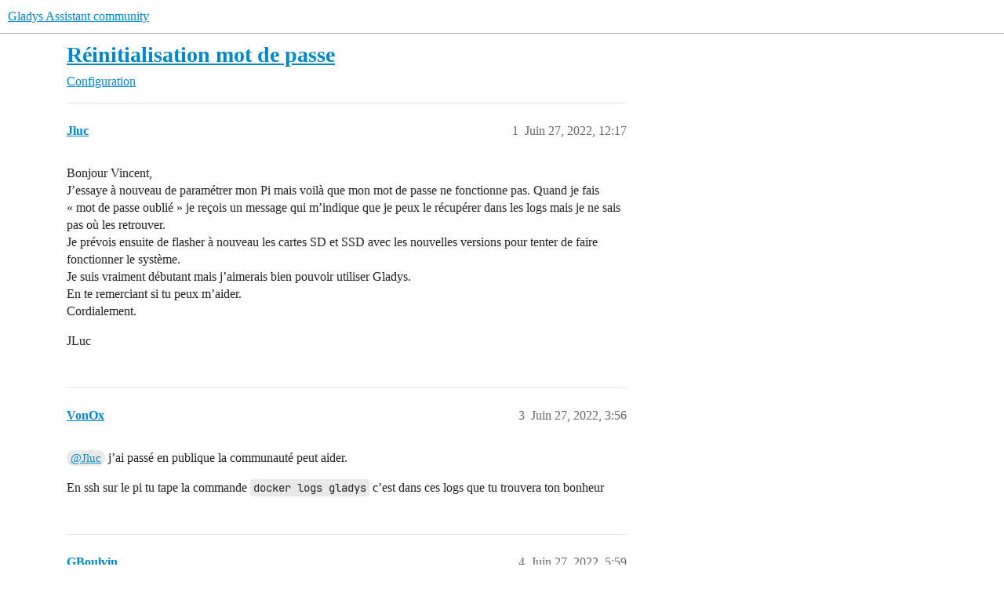

--- FILE ---
content_type: text/html; charset=utf-8
request_url: https://community.gladysassistant.com/t/reinitialisation-mot-de-passe/7400
body_size: 7532
content:
<!DOCTYPE html>
<html lang="fr">
  <head>
    <meta charset="utf-8">
    <title>Réinitialisation mot de passe - Configuration - Gladys Assistant community</title>
    <meta name="description" content="Bonjour Vincent, 
J’essaye à nouveau de paramétrer mon Pi mais voilà que mon mot de passe ne fonctionne pas. Quand je fais « mot de passe oublié » je reçois un message qui m’indique que je peux le récupérer dans les logs&amp;hellip;">
    <meta name="generator" content="Discourse 2025.11.0 - https://github.com/discourse/discourse version 48167b94d63faf8a41b9c8193ec5dd3e4e9f498e">
<link rel="icon" type="image/png" href="https://gladys-assistant-community.b-cdn.net/uploads/default/optimized/2X/b/b94b2036ad815e51f8f340de17c3125543d5d3d0_2_32x32.png">
<link rel="apple-touch-icon" type="image/png" href="https://gladys-assistant-community.b-cdn.net/uploads/default/optimized/2X/6/641cd67e404b784858a281c07bee5c4978fb329c_2_180x180.png">
<meta name="theme-color" media="(prefers-color-scheme: light)" content="#fff">
<meta name="theme-color" media="(prefers-color-scheme: dark)" content="#222222">

<meta name="color-scheme" content="light dark">

<meta name="viewport" content="width=device-width, initial-scale=1.0, minimum-scale=1.0, viewport-fit=cover">
<link rel="canonical" href="https://community.gladysassistant.com/t/reinitialisation-mot-de-passe/7400" />

<link rel="search" type="application/opensearchdescription+xml" href="https://community.gladysassistant.com/opensearch.xml" title="Gladys Assistant community Search">

        <link rel="alternate" href="https://community.gladysassistant.com/t/reinitialisation-mot-de-passe/7400" hreflang="x-default" />
      <link rel="alternate" href="https://community.gladysassistant.com/t/reinitialisation-mot-de-passe/7400?tl=en" hreflang="en" />
      <link rel="alternate" href="https://community.gladysassistant.com/t/reinitialisation-mot-de-passe/7400?tl=fr" hreflang="fr" />

    <link href="https://gladys-assistant-community.b-cdn.net/stylesheets/color_definitions_scheme_-1_-1_b1f845fcce8ef7e0779a29b14877668b069bb7b3.css?__ws=community.gladysassistant.com" media="(prefers-color-scheme: light)" rel="stylesheet" class="light-scheme"/><link href="https://gladys-assistant-community.b-cdn.net/stylesheets/color_definitions_dark_5_-1_591c2e291976dd47b5673f1e8e0fe4b1d7974fb0.css?__ws=community.gladysassistant.com" media="(prefers-color-scheme: dark)" rel="stylesheet" class="dark-scheme" data-scheme-id="5"/>

<link href="https://gladys-assistant-community.b-cdn.net/stylesheets/common_b17c647b1c153041aef808ae012bd190fe61950d.css?__ws=community.gladysassistant.com" media="all" rel="stylesheet" data-target="common"  />

  <link href="https://gladys-assistant-community.b-cdn.net/stylesheets/mobile_b17c647b1c153041aef808ae012bd190fe61950d.css?__ws=community.gladysassistant.com" media="(max-width: 39.99999rem)" rel="stylesheet" data-target="mobile"  />
  <link href="https://gladys-assistant-community.b-cdn.net/stylesheets/desktop_b17c647b1c153041aef808ae012bd190fe61950d.css?__ws=community.gladysassistant.com" media="(min-width: 40rem)" rel="stylesheet" data-target="desktop"  />



    <link href="https://gladys-assistant-community.b-cdn.net/stylesheets/chat_b17c647b1c153041aef808ae012bd190fe61950d.css?__ws=community.gladysassistant.com" media="all" rel="stylesheet" data-target="chat"  />
    <link href="https://gladys-assistant-community.b-cdn.net/stylesheets/checklist_b17c647b1c153041aef808ae012bd190fe61950d.css?__ws=community.gladysassistant.com" media="all" rel="stylesheet" data-target="checklist"  />
    <link href="https://gladys-assistant-community.b-cdn.net/stylesheets/discourse-ai_b17c647b1c153041aef808ae012bd190fe61950d.css?__ws=community.gladysassistant.com" media="all" rel="stylesheet" data-target="discourse-ai"  />
    <link href="https://gladys-assistant-community.b-cdn.net/stylesheets/discourse-cakeday_b17c647b1c153041aef808ae012bd190fe61950d.css?__ws=community.gladysassistant.com" media="all" rel="stylesheet" data-target="discourse-cakeday"  />
    <link href="https://gladys-assistant-community.b-cdn.net/stylesheets/discourse-data-explorer_b17c647b1c153041aef808ae012bd190fe61950d.css?__ws=community.gladysassistant.com" media="all" rel="stylesheet" data-target="discourse-data-explorer"  />
    <link href="https://gladys-assistant-community.b-cdn.net/stylesheets/discourse-details_b17c647b1c153041aef808ae012bd190fe61950d.css?__ws=community.gladysassistant.com" media="all" rel="stylesheet" data-target="discourse-details"  />
    <link href="https://gladys-assistant-community.b-cdn.net/stylesheets/discourse-lazy-videos_b17c647b1c153041aef808ae012bd190fe61950d.css?__ws=community.gladysassistant.com" media="all" rel="stylesheet" data-target="discourse-lazy-videos"  />
    <link href="https://gladys-assistant-community.b-cdn.net/stylesheets/discourse-local-dates_b17c647b1c153041aef808ae012bd190fe61950d.css?__ws=community.gladysassistant.com" media="all" rel="stylesheet" data-target="discourse-local-dates"  />
    <link href="https://gladys-assistant-community.b-cdn.net/stylesheets/discourse-narrative-bot_b17c647b1c153041aef808ae012bd190fe61950d.css?__ws=community.gladysassistant.com" media="all" rel="stylesheet" data-target="discourse-narrative-bot"  />
    <link href="https://gladys-assistant-community.b-cdn.net/stylesheets/discourse-presence_b17c647b1c153041aef808ae012bd190fe61950d.css?__ws=community.gladysassistant.com" media="all" rel="stylesheet" data-target="discourse-presence"  />
    <link href="https://gladys-assistant-community.b-cdn.net/stylesheets/discourse-solved_b17c647b1c153041aef808ae012bd190fe61950d.css?__ws=community.gladysassistant.com" media="all" rel="stylesheet" data-target="discourse-solved"  />
    <link href="https://gladys-assistant-community.b-cdn.net/stylesheets/discourse-templates_b17c647b1c153041aef808ae012bd190fe61950d.css?__ws=community.gladysassistant.com" media="all" rel="stylesheet" data-target="discourse-templates"  />
    <link href="https://gladys-assistant-community.b-cdn.net/stylesheets/discourse-topic-voting_b17c647b1c153041aef808ae012bd190fe61950d.css?__ws=community.gladysassistant.com" media="all" rel="stylesheet" data-target="discourse-topic-voting"  />
    <link href="https://gladys-assistant-community.b-cdn.net/stylesheets/docker_manager_b17c647b1c153041aef808ae012bd190fe61950d.css?__ws=community.gladysassistant.com" media="all" rel="stylesheet" data-target="docker_manager"  />
    <link href="https://gladys-assistant-community.b-cdn.net/stylesheets/footnote_b17c647b1c153041aef808ae012bd190fe61950d.css?__ws=community.gladysassistant.com" media="all" rel="stylesheet" data-target="footnote"  />
    <link href="https://gladys-assistant-community.b-cdn.net/stylesheets/poll_b17c647b1c153041aef808ae012bd190fe61950d.css?__ws=community.gladysassistant.com" media="all" rel="stylesheet" data-target="poll"  />
    <link href="https://gladys-assistant-community.b-cdn.net/stylesheets/spoiler-alert_b17c647b1c153041aef808ae012bd190fe61950d.css?__ws=community.gladysassistant.com" media="all" rel="stylesheet" data-target="spoiler-alert"  />
    <link href="https://gladys-assistant-community.b-cdn.net/stylesheets/chat_mobile_b17c647b1c153041aef808ae012bd190fe61950d.css?__ws=community.gladysassistant.com" media="(max-width: 39.99999rem)" rel="stylesheet" data-target="chat_mobile"  />
    <link href="https://gladys-assistant-community.b-cdn.net/stylesheets/discourse-ai_mobile_b17c647b1c153041aef808ae012bd190fe61950d.css?__ws=community.gladysassistant.com" media="(max-width: 39.99999rem)" rel="stylesheet" data-target="discourse-ai_mobile"  />
    <link href="https://gladys-assistant-community.b-cdn.net/stylesheets/discourse-solved_mobile_b17c647b1c153041aef808ae012bd190fe61950d.css?__ws=community.gladysassistant.com" media="(max-width: 39.99999rem)" rel="stylesheet" data-target="discourse-solved_mobile"  />
    <link href="https://gladys-assistant-community.b-cdn.net/stylesheets/discourse-topic-voting_mobile_b17c647b1c153041aef808ae012bd190fe61950d.css?__ws=community.gladysassistant.com" media="(max-width: 39.99999rem)" rel="stylesheet" data-target="discourse-topic-voting_mobile"  />
    <link href="https://gladys-assistant-community.b-cdn.net/stylesheets/chat_desktop_b17c647b1c153041aef808ae012bd190fe61950d.css?__ws=community.gladysassistant.com" media="(min-width: 40rem)" rel="stylesheet" data-target="chat_desktop"  />
    <link href="https://gladys-assistant-community.b-cdn.net/stylesheets/discourse-ai_desktop_b17c647b1c153041aef808ae012bd190fe61950d.css?__ws=community.gladysassistant.com" media="(min-width: 40rem)" rel="stylesheet" data-target="discourse-ai_desktop"  />
    <link href="https://gladys-assistant-community.b-cdn.net/stylesheets/discourse-topic-voting_desktop_b17c647b1c153041aef808ae012bd190fe61950d.css?__ws=community.gladysassistant.com" media="(min-width: 40rem)" rel="stylesheet" data-target="discourse-topic-voting_desktop"  />
    <link href="https://gladys-assistant-community.b-cdn.net/stylesheets/poll_desktop_b17c647b1c153041aef808ae012bd190fe61950d.css?__ws=community.gladysassistant.com" media="(min-width: 40rem)" rel="stylesheet" data-target="poll_desktop"  />

  <link href="https://gladys-assistant-community.b-cdn.net/stylesheets/common_theme_5_8320ee07f28a5d763d5eaeb272e1183159928bd0.css?__ws=community.gladysassistant.com" media="all" rel="stylesheet" data-target="common_theme" data-theme-id="5" data-theme-name="custom header links"/>
    
    

    <script defer="" src="https://static.cloudflareinsights.com/beacon.min.js" data-cf-beacon="{&quot;token&quot;: &quot;122fdd4795c444c9b9a31ffdc8b14e57&quot;}" nonce="VIvPzUHS1Dv2Q3g8RwCwRFnt3"></script>
<script defer="" src="https://gladys-assistant-community.b-cdn.net/theme-javascripts/b9d3460cb243d1596c21b33e2b4c37f42c0e68a0.js?__ws=community.gladysassistant.com" data-theme-id="6" nonce="VIvPzUHS1Dv2Q3g8RwCwRFnt3"></script>
<script src="https://gladysassistant-openp.b-cdn.net/script-openp.js" defer="" async="" nonce="VIvPzUHS1Dv2Q3g8RwCwRFnt3"></script>
    
        <link rel="alternate nofollow" type="application/rss+xml" title="Flux RSS de « Réinitialisation mot de passe »" href="https://community.gladysassistant.com/t/reinitialisation-mot-de-passe/7400.rss" />
    <meta property="og:site_name" content="Gladys Assistant community" />
<meta property="og:type" content="website" />
<meta name="twitter:card" content="summary_large_image" />
<meta name="twitter:image" content="https://gladys-assistant-community.b-cdn.net/uploads/default/original/2X/0/0aa34fdcb02336da99d28c9d041afa9e7637b170.jpeg" />
<meta property="og:image" content="https://gladys-assistant-community.b-cdn.net/uploads/default/original/2X/0/0aa34fdcb02336da99d28c9d041afa9e7637b170.jpeg" />
<meta property="og:url" content="https://community.gladysassistant.com/t/reinitialisation-mot-de-passe/7400" />
<meta name="twitter:url" content="https://community.gladysassistant.com/t/reinitialisation-mot-de-passe/7400" />
<meta property="og:title" content="Réinitialisation mot de passe" />
<meta name="twitter:title" content="Réinitialisation mot de passe" />
<meta property="og:description" content="Bonjour Vincent,  J’essaye à nouveau de paramétrer mon Pi mais voilà que mon mot de passe ne fonctionne pas. Quand je fais « mot de passe oublié » je reçois un message qui m’indique que je peux le récupérer dans les logs mais je ne sais pas où les retrouver.  Je prévois ensuite de flasher à nouveau les cartes SD et SSD avec les nouvelles versions pour tenter de faire fonctionner le système.  Je suis vraiment débutant mais j’aimerais bien pouvoir utiliser Gladys.  En te remerciant si tu peux m’ai..." />
<meta name="twitter:description" content="Bonjour Vincent,  J’essaye à nouveau de paramétrer mon Pi mais voilà que mon mot de passe ne fonctionne pas. Quand je fais « mot de passe oublié » je reçois un message qui m’indique que je peux le récupérer dans les logs mais je ne sais pas où les retrouver.  Je prévois ensuite de flasher à nouveau les cartes SD et SSD avec les nouvelles versions pour tenter de faire fonctionner le système.  Je suis vraiment débutant mais j’aimerais bien pouvoir utiliser Gladys.  En te remerciant si tu peux m’ai..." />
<meta property="og:article:section" content="Configuration" />
<meta property="og:article:section:color" content="F1592A" />
<meta name="twitter:label1" value="Temps de lecture" />
<meta name="twitter:data1" value="2 mins 🕑" />
<meta name="twitter:label2" value="J&#39;aime" />
<meta name="twitter:data2" value="4 ❤" />
<meta property="article:published_time" content="2022-06-27T12:17:36+00:00" />
<meta property="og:ignore_canonical" content="true" />


    <script type="application/ld+json">{"@context":"http://schema.org","@type":"QAPage","name":"Réinitialisation mot de passe","mainEntity":{"@type":"Question","name":"Réinitialisation mot de passe","text":"Bonjour Vincent,\n\nJ’essaye à nouveau de paramétrer mon Pi mais voilà que mon mot de passe ne fonctionne pas. Quand je fais « mot de passe oublié » je reçois un message qui m’indique que je peux le récupérer dans les logs mais je ne sais pas où les retrouver.\n\nJe prévois ensuite de flasher à nouveau &hellip;","upvoteCount":0,"answerCount":0,"datePublished":"2022-06-27T12:17:36.924Z","author":{"@type":"Person","name":"Jluc","url":"https://community.gladysassistant.com/u/Jluc"}}}</script>
  </head>
  <body class="crawler ">
    
    <header>
  <a href="/">Gladys Assistant community</a>
</header>

    <div id="main-outlet" class="wrap" role="main">
        <div id="topic-title">
    <h1>
      <a href="/t/reinitialisation-mot-de-passe/7400">Réinitialisation mot de passe</a>
    </h1>

      <div class="topic-category" itemscope itemtype="http://schema.org/BreadcrumbList">
          <span itemprop="itemListElement" itemscope itemtype="http://schema.org/ListItem">
            <a href="/c/configuration/32" class="badge-wrapper bullet" itemprop="item">
              <span class='badge-category-bg' style='background-color: #F1592A'></span>
              <span class='badge-category clear-badge'>
                <span class='category-name' itemprop='name'>Configuration</span>
              </span>
            </a>
            <meta itemprop="position" content="1" />
          </span>
      </div>

  </div>

  

    <div itemscope itemtype='http://schema.org/DiscussionForumPosting'>
      <meta itemprop='headline' content='Réinitialisation mot de passe'>
      <link itemprop='url' href='https://community.gladysassistant.com/t/reinitialisation-mot-de-passe/7400'>
      <meta itemprop='datePublished' content='2022-06-27T12:17:36Z'>
        <meta itemprop='articleSection' content='Configuration'>
      <meta itemprop='keywords' content=''>
      <div itemprop='publisher' itemscope itemtype="http://schema.org/Organization">
        <meta itemprop='name' content='Gladys Assistant'>
          <div itemprop='logo' itemscope itemtype="http://schema.org/ImageObject">
            <meta itemprop='url' content='https://gladys-assistant-community.b-cdn.net/uploads/default/original/2X/c/c733aead06d4d3c9c9dc65d0d37db681a680cbca.png'>
          </div>
      </div>


          <div id='post_1'  class='topic-body crawler-post'>
            <div class='crawler-post-meta'>
              <span class="creator" itemprop="author" itemscope itemtype="http://schema.org/Person">
                <a itemprop="url" rel='nofollow' href='https://community.gladysassistant.com/u/Jluc'><span itemprop='name'>Jluc</span></a>
                
              </span>

                <link itemprop="mainEntityOfPage" href="https://community.gladysassistant.com/t/reinitialisation-mot-de-passe/7400">


              <span class="crawler-post-infos">
                  <time  datetime='2022-06-27T12:17:36Z' class='post-time'>
                    Juin 27, 2022, 12:17 
                  </time>
                  <meta itemprop='dateModified' content='2022-06-27T15:53:12Z'>
              <span itemprop='position'>1</span>
              </span>
            </div>
            <div class='post' itemprop='text'>
              <p>Bonjour Vincent,<br>
J’essaye à nouveau de paramétrer mon Pi mais voilà que mon mot de passe ne fonctionne pas. Quand je fais « mot de passe oublié » je reçois un message qui m’indique que je peux le récupérer dans les logs mais je ne sais pas où les retrouver.<br>
Je prévois ensuite de flasher à nouveau les cartes SD et SSD avec les nouvelles versions pour tenter de faire fonctionner le système.<br>
Je suis vraiment débutant mais j’aimerais bien pouvoir utiliser Gladys.<br>
En te remerciant si tu peux m’aider.<br>
Cordialement.</p>
<p>JLuc</p>
            </div>

            <div itemprop="interactionStatistic" itemscope itemtype="http://schema.org/InteractionCounter">
              <meta itemprop="interactionType" content="http://schema.org/LikeAction"/>
              <meta itemprop="userInteractionCount" content="0" />
              <span class='post-likes'></span>
            </div>


            
          </div>
          <div id='post_3' itemprop='comment' itemscope itemtype='http://schema.org/Comment' class='topic-body crawler-post'>
            <div class='crawler-post-meta'>
              <span class="creator" itemprop="author" itemscope itemtype="http://schema.org/Person">
                <a itemprop="url" rel='nofollow' href='https://community.gladysassistant.com/u/VonOx'><span itemprop='name'>VonOx</span></a>
                
              </span>



              <span class="crawler-post-infos">
                  <time itemprop='datePublished' datetime='2022-06-27T15:56:59Z' class='post-time'>
                    Juin 27, 2022,  3:56 
                  </time>
                  <meta itemprop='dateModified' content='2022-06-27T15:56:59Z'>
              <span itemprop='position'>3</span>
              </span>
            </div>
            <div class='post' itemprop='text'>
              <p><a class="mention" href="/u/jluc">@Jluc</a> j’ai passé en publique la communauté peut aider.</p>
<p>En ssh sur le pi tu tape la commande <code>docker logs gladys</code> c’est dans ces logs que tu trouvera ton bonheur</p>
            </div>

            <div itemprop="interactionStatistic" itemscope itemtype="http://schema.org/InteractionCounter">
              <meta itemprop="interactionType" content="http://schema.org/LikeAction"/>
              <meta itemprop="userInteractionCount" content="0" />
              <span class='post-likes'></span>
            </div>


            
          </div>
          <div id='post_4' itemprop='comment' itemscope itemtype='http://schema.org/Comment' class='topic-body crawler-post'>
            <div class='crawler-post-meta'>
              <span class="creator" itemprop="author" itemscope itemtype="http://schema.org/Person">
                <a itemprop="url" rel='nofollow' href='https://community.gladysassistant.com/u/GBoulvin'><span itemprop='name'>GBoulvin</span></a>
                
              </span>



              <span class="crawler-post-infos">
                  <time itemprop='datePublished' datetime='2022-06-27T17:59:16Z' class='post-time'>
                    Juin 27, 2022,  5:59 
                  </time>
                  <meta itemprop='dateModified' content='2022-06-27T17:59:16Z'>
              <span itemprop='position'>4</span>
              </span>
            </div>
            <div class='post' itemprop='text'>
              <p>Salut <a class="mention" href="/u/jluc">@Jluc</a>,<br>
Si ton objectif est de tout réinstaller pour update complet, est-il vraiment indispensable pour toi de récupérer ton mot de passe? As-tu des données à sauvegarder?</p>
            </div>

            <div itemprop="interactionStatistic" itemscope itemtype="http://schema.org/InteractionCounter">
              <meta itemprop="interactionType" content="http://schema.org/LikeAction"/>
              <meta itemprop="userInteractionCount" content="0" />
              <span class='post-likes'></span>
            </div>


            
          </div>
          <div id='post_5' itemprop='comment' itemscope itemtype='http://schema.org/Comment' class='topic-body crawler-post'>
            <div class='crawler-post-meta'>
              <span class="creator" itemprop="author" itemscope itemtype="http://schema.org/Person">
                <a itemprop="url" rel='nofollow' href='https://community.gladysassistant.com/u/Jluc'><span itemprop='name'>Jluc</span></a>
                
              </span>



              <span class="crawler-post-infos">
                  <time itemprop='datePublished' datetime='2022-07-12T10:56:42Z' class='post-time'>
                    Juillet 12, 2022, 10:56 
                  </time>
                  <meta itemprop='dateModified' content='2022-07-12T10:56:42Z'>
              <span itemprop='position'>5</span>
              </span>
            </div>
            <div class='post' itemprop='text'>
              <p>Salut,<br>
Effectivement, comme je n’avais rien d’installer, j’ai pu repartir à zéro et j’y suis toujours <img src="https://gladys-assistant-community.b-cdn.net/images/emoji/apple/slight_smile.png?v=12" title=":slight_smile:" class="emoji" alt=":slight_smile:" loading="lazy" width="20" height="20"><br>
Après les différents essais que j’ai pu faire, je suis un peu bloqué et vais donc acheter un nouveau dongle.<br>
Je te remercie pour ton intervention.<br>
Bonne journée.</p>
<p>JLuc</p>
            </div>

            <div itemprop="interactionStatistic" itemscope itemtype="http://schema.org/InteractionCounter">
              <meta itemprop="interactionType" content="http://schema.org/LikeAction"/>
              <meta itemprop="userInteractionCount" content="1" />
              <span class='post-likes'>1 « J&#39;aime »</span>
            </div>


            
          </div>
          <div id='post_6' itemprop='comment' itemscope itemtype='http://schema.org/Comment' class='topic-body crawler-post'>
            <div class='crawler-post-meta'>
              <span class="creator" itemprop="author" itemscope itemtype="http://schema.org/Person">
                <a itemprop="url" rel='nofollow' href='https://community.gladysassistant.com/u/Jluc'><span itemprop='name'>Jluc</span></a>
                
              </span>



              <span class="crawler-post-infos">
                  <time itemprop='datePublished' datetime='2023-01-13T16:36:10Z' class='post-time'>
                    Janvier 13, 2023,  4:36 
                  </time>
                  <meta itemprop='dateModified' content='2023-01-13T16:36:10Z'>
              <span itemprop='position'>6</span>
              </span>
            </div>
            <div class='post' itemprop='text'>
              <p>Bonjour,<br>
Je voulais essayer de tester à nouveau mon installation mais me retrouve encore avec le problème de mot de passe. J’ai bien eu un message pour le récupérer  dans les logs mais avec quelle commande pour l’affichage. Comme je n’ai aucune donnée d’enregistrée, je peux repartir à zéro mais comment ?<br>
Merci par avance.</p>
            </div>

            <div itemprop="interactionStatistic" itemscope itemtype="http://schema.org/InteractionCounter">
              <meta itemprop="interactionType" content="http://schema.org/LikeAction"/>
              <meta itemprop="userInteractionCount" content="0" />
              <span class='post-likes'></span>
            </div>


            
          </div>
          <div id='post_7' itemprop='comment' itemscope itemtype='http://schema.org/Comment' class='topic-body crawler-post'>
            <div class='crawler-post-meta'>
              <span class="creator" itemprop="author" itemscope itemtype="http://schema.org/Person">
                <a itemprop="url" rel='nofollow' href='https://community.gladysassistant.com/u/GBoulvin'><span itemprop='name'>GBoulvin</span></a>
                
              </span>



              <span class="crawler-post-infos">
                  <time itemprop='datePublished' datetime='2023-01-13T16:44:00Z' class='post-time'>
                    Janvier 13, 2023,  4:44 
                  </time>
                  <meta itemprop='dateModified' content='2023-01-13T16:44:00Z'>
              <span itemprop='position'>7</span>
              </span>
            </div>
            <div class='post' itemprop='text'>
              <p>Tu dois te connecter, soit à l’aide d’un autre appareil connecté à ton réseau en utilisant une application telle que ‹ putty ›, soit directement sur ton pi s’il a un écran, puis entrer le login ‹ pi › et le mot de passe ‹ raspberry ›.<br>
Introduis ensuite la commande <code>docker logs gladys</code> et tu devrais y trouver le sésame…</p>
            </div>

            <div itemprop="interactionStatistic" itemscope itemtype="http://schema.org/InteractionCounter">
              <meta itemprop="interactionType" content="http://schema.org/LikeAction"/>
              <meta itemprop="userInteractionCount" content="0" />
              <span class='post-likes'></span>
            </div>


            
          </div>
          <div id='post_8' itemprop='comment' itemscope itemtype='http://schema.org/Comment' class='topic-body crawler-post'>
            <div class='crawler-post-meta'>
              <span class="creator" itemprop="author" itemscope itemtype="http://schema.org/Person">
                <a itemprop="url" rel='nofollow' href='https://community.gladysassistant.com/u/Jluc'><span itemprop='name'>Jluc</span></a>
                
              </span>



              <span class="crawler-post-infos">
                  <time itemprop='datePublished' datetime='2023-01-13T16:45:21Z' class='post-time'>
                    Janvier 13, 2023,  4:45 
                  </time>
                  <meta itemprop='dateModified' content='2023-01-13T16:45:21Z'>
              <span itemprop='position'>8</span>
              </span>
            </div>
            <div class='post' itemprop='text'>
              <p>Bonsoir,<br>
Je suis bloqué avec le mot de passe. J’ai tout reconnecté avec les équipements branchés directement sur le hub alimenté. La clé est un modèle P alors j’espère que maintenant je vais pouvoir utiliser Gladys.<br>
Est-ce qu’il est possible de lire les logs sur l’ordinateur plutôt que sur l’écran relié au Pi ?</p>
            </div>

            <div itemprop="interactionStatistic" itemscope itemtype="http://schema.org/InteractionCounter">
              <meta itemprop="interactionType" content="http://schema.org/LikeAction"/>
              <meta itemprop="userInteractionCount" content="0" />
              <span class='post-likes'></span>
            </div>


            
          </div>
          <div id='post_9' itemprop='comment' itemscope itemtype='http://schema.org/Comment' class='topic-body crawler-post'>
            <div class='crawler-post-meta'>
              <span class="creator" itemprop="author" itemscope itemtype="http://schema.org/Person">
                <a itemprop="url" rel='nofollow' href='https://community.gladysassistant.com/u/Jluc'><span itemprop='name'>Jluc</span></a>
                
              </span>


                <link itemprop="image" href="https://gladys-assistant-community.b-cdn.net/uploads/default/original/2X/b/b4669843a13336df7e0e1ccf0187dee9cf48e094.jpeg">

              <span class="crawler-post-infos">
                  <time itemprop='datePublished' datetime='2023-01-13T16:54:31Z' class='post-time'>
                    Janvier 13, 2023,  4:54 
                  </time>
                  <meta itemprop='dateModified' content='2023-01-13T16:54:31Z'>
              <span itemprop='position'>9</span>
              </span>
            </div>
            <div class='post' itemprop='text'>
              <p>Voici ce que j’obtiens mais impossible de remonter dans les logs<br>
<div class="lightbox-wrapper"><a class="lightbox" href="https://gladys-assistant-community.b-cdn.net/uploads/default/original/2X/b/b4669843a13336df7e0e1ccf0187dee9cf48e094.jpeg" data-download-href="https://gladys-assistant-community.b-cdn.net/uploads/default/b4669843a13336df7e0e1ccf0187dee9cf48e094" title="image" rel="noopener nofollow ugc"><img src="https://gladys-assistant-community.b-cdn.net/uploads/default/optimized/2X/b/b4669843a13336df7e0e1ccf0187dee9cf48e094_2_690x375.jpeg" alt="image" data-base62-sha1="pJTKGtYUVEoeVil5TTyWTmcZl5O" width="690" height="375" srcset="https://gladys-assistant-community.b-cdn.net/uploads/default/optimized/2X/b/b4669843a13336df7e0e1ccf0187dee9cf48e094_2_690x375.jpeg, https://gladys-assistant-community.b-cdn.net/uploads/default/optimized/2X/b/b4669843a13336df7e0e1ccf0187dee9cf48e094_2_1035x562.jpeg 1.5x, https://gladys-assistant-community.b-cdn.net/uploads/default/optimized/2X/b/b4669843a13336df7e0e1ccf0187dee9cf48e094_2_1380x750.jpeg 2x" data-dominant-color="5F5C5E"><div class="meta">
<svg class="fa d-icon d-icon-far-image svg-icon" aria-hidden="true"><use href="#far-image"></use></svg><span class="filename">image</span><span class="informations">1476×803 315 KB</span><svg class="fa d-icon d-icon-discourse-expand svg-icon" aria-hidden="true"><use href="#discourse-expand"></use></svg>
</div></a></div></p>
            </div>

            <div itemprop="interactionStatistic" itemscope itemtype="http://schema.org/InteractionCounter">
              <meta itemprop="interactionType" content="http://schema.org/LikeAction"/>
              <meta itemprop="userInteractionCount" content="0" />
              <span class='post-likes'></span>
            </div>


            
          </div>
          <div id='post_10' itemprop='comment' itemscope itemtype='http://schema.org/Comment' class='topic-body crawler-post'>
            <div class='crawler-post-meta'>
              <span class="creator" itemprop="author" itemscope itemtype="http://schema.org/Person">
                <a itemprop="url" rel='nofollow' href='https://community.gladysassistant.com/u/Jluc'><span itemprop='name'>Jluc</span></a>
                
              </span>


                <link itemprop="image" href="https://gladys-assistant-community.b-cdn.net/uploads/default/original/2X/d/d7c5f0f9623035d37246a949167215f217ab88ac.jpeg">

              <span class="crawler-post-infos">
                  <time itemprop='datePublished' datetime='2023-01-13T17:01:19Z' class='post-time'>
                    Janvier 13, 2023,  5:01 
                  </time>
                  <meta itemprop='dateModified' content='2023-01-13T17:01:19Z'>
              <span itemprop='position'>10</span>
              </span>
            </div>
            <div class='post' itemprop='text'>
              <p>Pour ce qui concerne le Zigee2mqtt j’ai l’impression que ça pourrait fonctionner en lisant ceci :<br>
<div class="lightbox-wrapper"><a class="lightbox" href="https://gladys-assistant-community.b-cdn.net/uploads/default/original/2X/d/d7c5f0f9623035d37246a949167215f217ab88ac.jpeg" data-download-href="https://gladys-assistant-community.b-cdn.net/uploads/default/d7c5f0f9623035d37246a949167215f217ab88ac" title="image" rel="noopener nofollow ugc"><img src="https://gladys-assistant-community.b-cdn.net/uploads/default/optimized/2X/d/d7c5f0f9623035d37246a949167215f217ab88ac_2_690x367.jpeg" alt="image" data-base62-sha1="uMOK5LUMQ8kyRijrCJ2zdlIWbCY" width="690" height="367" srcset="https://gladys-assistant-community.b-cdn.net/uploads/default/optimized/2X/d/d7c5f0f9623035d37246a949167215f217ab88ac_2_690x367.jpeg, https://gladys-assistant-community.b-cdn.net/uploads/default/optimized/2X/d/d7c5f0f9623035d37246a949167215f217ab88ac_2_1035x550.jpeg 1.5x, https://gladys-assistant-community.b-cdn.net/uploads/default/optimized/2X/d/d7c5f0f9623035d37246a949167215f217ab88ac_2_1380x734.jpeg 2x" data-dominant-color="2E3436"><div class="meta">
<svg class="fa d-icon d-icon-far-image svg-icon" aria-hidden="true"><use href="#far-image"></use></svg><span class="filename">image</span><span class="informations">1471×784 205 KB</span><svg class="fa d-icon d-icon-discourse-expand svg-icon" aria-hidden="true"><use href="#discourse-expand"></use></svg>
</div></a></div></p>
            </div>

            <div itemprop="interactionStatistic" itemscope itemtype="http://schema.org/InteractionCounter">
              <meta itemprop="interactionType" content="http://schema.org/LikeAction"/>
              <meta itemprop="userInteractionCount" content="0" />
              <span class='post-likes'></span>
            </div>


            
          </div>
          <div id='post_11' itemprop='comment' itemscope itemtype='http://schema.org/Comment' class='topic-body crawler-post'>
            <div class='crawler-post-meta'>
              <span class="creator" itemprop="author" itemscope itemtype="http://schema.org/Person">
                <a itemprop="url" rel='nofollow' href='https://community.gladysassistant.com/u/Jluc'><span itemprop='name'>Jluc</span></a>
                
              </span>


                <link itemprop="image" href="https://gladys-assistant-community.b-cdn.net/uploads/default/original/2X/0/0c148f73c6974deb886d0ec5175b1aab0269143c.png">

              <span class="crawler-post-infos">
                  <time itemprop='datePublished' datetime='2023-01-13T17:10:14Z' class='post-time'>
                    Janvier 13, 2023,  5:10 
                  </time>
                  <meta itemprop='dateModified' content='2023-01-13T17:10:14Z'>
              <span itemprop='position'>11</span>
              </span>
            </div>
            <div class='post' itemprop='text'>
              <p><img src="https://gladys-assistant-community.b-cdn.net/uploads/default/original/2X/0/0c148f73c6974deb886d0ec5175b1aab0269143c.png" alt="image" data-base62-sha1="1IRMmnf19Q9HQVh8s2c7dVgHgYI" width="347" height="174"><br>
le mot de passe n’apparaît nul part <img src="https://gladys-assistant-community.b-cdn.net/images/emoji/apple/slight_smile.png?v=12" title=":slight_smile:" class="emoji" alt=":slight_smile:" loading="lazy" width="20" height="20"></p>
            </div>

            <div itemprop="interactionStatistic" itemscope itemtype="http://schema.org/InteractionCounter">
              <meta itemprop="interactionType" content="http://schema.org/LikeAction"/>
              <meta itemprop="userInteractionCount" content="0" />
              <span class='post-likes'></span>
            </div>


            
          </div>
          <div id='post_12' itemprop='comment' itemscope itemtype='http://schema.org/Comment' class='topic-body crawler-post'>
            <div class='crawler-post-meta'>
              <span class="creator" itemprop="author" itemscope itemtype="http://schema.org/Person">
                <a itemprop="url" rel='nofollow' href='https://community.gladysassistant.com/u/guim31'><span itemprop='name'>guim31</span></a>
                
              </span>



              <span class="crawler-post-infos">
                  <time itemprop='datePublished' datetime='2023-01-13T17:22:49Z' class='post-time'>
                    Janvier 13, 2023,  5:22 
                  </time>
                  <meta itemprop='dateModified' content='2023-01-13T17:22:49Z'>
              <span itemprop='position'>12</span>
              </span>
            </div>
            <div class='post' itemprop='text'>
              <p>Il est difficile de te guider sans voir les logs en entier malheuseurement <img src="https://gladys-assistant-community.b-cdn.net/images/emoji/apple/confused.png?v=12" title=":confused:" class="emoji" alt=":confused:" loading="lazy" width="20" height="20"> Tu pourrais les copier/coller ici peut-être ?</p>
            </div>

            <div itemprop="interactionStatistic" itemscope itemtype="http://schema.org/InteractionCounter">
              <meta itemprop="interactionType" content="http://schema.org/LikeAction"/>
              <meta itemprop="userInteractionCount" content="0" />
              <span class='post-likes'></span>
            </div>


            
          </div>
          <div id='post_13' itemprop='comment' itemscope itemtype='http://schema.org/Comment' class='topic-body crawler-post'>
            <div class='crawler-post-meta'>
              <span class="creator" itemprop="author" itemscope itemtype="http://schema.org/Person">
                <a itemprop="url" rel='nofollow' href='https://community.gladysassistant.com/u/Jluc'><span itemprop='name'>Jluc</span></a>
                
              </span>



              <span class="crawler-post-infos">
                  <time itemprop='datePublished' datetime='2023-01-13T17:28:06Z' class='post-time'>
                    Janvier 13, 2023,  5:28 
                  </time>
                  <meta itemprop='dateModified' content='2023-01-13T17:28:06Z'>
              <span itemprop='position'>13</span>
              </span>
            </div>
            <div class='post' itemprop='text'>
              <p>Je n’ai que la dernière page, je ne sais pas comment tout sélectionner, dommage</p>
            </div>

            <div itemprop="interactionStatistic" itemscope itemtype="http://schema.org/InteractionCounter">
              <meta itemprop="interactionType" content="http://schema.org/LikeAction"/>
              <meta itemprop="userInteractionCount" content="0" />
              <span class='post-likes'></span>
            </div>


            
          </div>
          <div id='post_14' itemprop='comment' itemscope itemtype='http://schema.org/Comment' class='topic-body crawler-post'>
            <div class='crawler-post-meta'>
              <span class="creator" itemprop="author" itemscope itemtype="http://schema.org/Person">
                <a itemprop="url" rel='nofollow' href='https://community.gladysassistant.com/u/VonOx'><span itemprop='name'>VonOx</span></a>
                
              </span>



              <span class="crawler-post-infos">
                  <time itemprop='datePublished' datetime='2023-01-13T18:37:36Z' class='post-time'>
                    Janvier 13, 2023,  6:37 
                  </time>
                  <meta itemprop='dateModified' content='2023-01-13T18:37:36Z'>
              <span itemprop='position'>14</span>
              </span>
            </div>
            <div class='post' itemprop='text'>
              <p>Tu réinitialise et tu regarde les logs le liens sera dedans.</p>
            </div>

            <div itemprop="interactionStatistic" itemscope itemtype="http://schema.org/InteractionCounter">
              <meta itemprop="interactionType" content="http://schema.org/LikeAction"/>
              <meta itemprop="userInteractionCount" content="0" />
              <span class='post-likes'></span>
            </div>


            
          </div>
          <div id='post_15' itemprop='comment' itemscope itemtype='http://schema.org/Comment' class='topic-body crawler-post'>
            <div class='crawler-post-meta'>
              <span class="creator" itemprop="author" itemscope itemtype="http://schema.org/Person">
                <a itemprop="url" rel='nofollow' href='https://community.gladysassistant.com/u/Jluc'><span itemprop='name'>Jluc</span></a>
                
              </span>



              <span class="crawler-post-infos">
                  <time itemprop='datePublished' datetime='2023-01-14T18:17:12Z' class='post-time'>
                    Janvier 14, 2023,  6:17 
                  </time>
                  <meta itemprop='dateModified' content='2023-01-14T18:17:12Z'>
              <span itemprop='position'>15</span>
              </span>
            </div>
            <div class='post' itemprop='text'>
              <p>Je comprends les conseils que vous me donnez tous les deux mais comme je n’ai aucune notion sur les logs, je ne parviens pas à en ressortir la liste complète. Quand je lance la commande avec le pi tout s’affiche en déroulé et je n’ai donc plus accès qu’à la dernière page. Est-il possible de remonter dans la liste ou d’exporter l’ensemble. Dans tous les cas, merci pour vos réponses <img src="https://gladys-assistant-community.b-cdn.net/images/emoji/apple/slight_smile.png?v=12" title=":slight_smile:" class="emoji" alt=":slight_smile:" loading="lazy" width="20" height="20"></p>
            </div>

            <div itemprop="interactionStatistic" itemscope itemtype="http://schema.org/InteractionCounter">
              <meta itemprop="interactionType" content="http://schema.org/LikeAction"/>
              <meta itemprop="userInteractionCount" content="0" />
              <span class='post-likes'></span>
            </div>


            
          </div>
          <div id='post_16' itemprop='comment' itemscope itemtype='http://schema.org/Comment' class='topic-body crawler-post'>
            <div class='crawler-post-meta'>
              <span class="creator" itemprop="author" itemscope itemtype="http://schema.org/Person">
                <a itemprop="url" rel='nofollow' href='https://community.gladysassistant.com/u/guim31'><span itemprop='name'>guim31</span></a>
                
              </span>



              <span class="crawler-post-infos">
                  <time itemprop='datePublished' datetime='2023-01-14T18:48:06Z' class='post-time'>
                    Janvier 14, 2023,  6:48 
                  </time>
                  <meta itemprop='dateModified' content='2023-01-14T18:48:06Z'>
              <span itemprop='position'>16</span>
              </span>
            </div>
            <div class='post' itemprop='text'>
              <p>A priori (trouvé sur le web) tu peux exporter ton log dans un fichier comme ça :</p>
<pre><code class="lang-auto">docker logs le_nom_du_container 2&gt; file.log
</code></pre>
<p>Ça devrait créer le fichier file.log que tu trouveras dans le répertoire /home sur ton RPi.<br>
Ce sera peut être plus facile pour toi de le parcourir ensuite avec un éditeur de fichier, ou même le copier de ta carte SD pour le lire sur ton ordinateur / nous l’envoyer ici.</p>
<p>Sinon tu peux aussi essayer avec un CTRL+A pour tout sélectionner dans ton terminal. Puis faire un copier (parfois il faut faire CTRL+MAJ+C</p>
            </div>

            <div itemprop="interactionStatistic" itemscope itemtype="http://schema.org/InteractionCounter">
              <meta itemprop="interactionType" content="http://schema.org/LikeAction"/>
              <meta itemprop="userInteractionCount" content="0" />
              <span class='post-likes'></span>
            </div>


            
          </div>
          <div id='post_17' itemprop='comment' itemscope itemtype='http://schema.org/Comment' class='topic-body crawler-post'>
            <div class='crawler-post-meta'>
              <span class="creator" itemprop="author" itemscope itemtype="http://schema.org/Person">
                <a itemprop="url" rel='nofollow' href='https://community.gladysassistant.com/u/GBoulvin'><span itemprop='name'>GBoulvin</span></a>
                
              </span>



              <span class="crawler-post-infos">
                  <time itemprop='datePublished' datetime='2023-01-14T19:14:51Z' class='post-time'>
                    Janvier 14, 2023,  7:14 
                  </time>
                  <meta itemprop='dateModified' content='2023-01-14T19:14:51Z'>
              <span itemprop='position'>17</span>
              </span>
            </div>
            <div class='post' itemprop='text'>
              <p>Normalement, sitôt après avoir cliqué sur ‹ reinitialiser le mot de passe ›, celui-ci apparaît dans les dernières lignes du log de Gladys.<br>
Donc peut-être effectuer la manœuvre en parallèle où à très court intervalle…</p>
            </div>

            <div itemprop="interactionStatistic" itemscope itemtype="http://schema.org/InteractionCounter">
              <meta itemprop="interactionType" content="http://schema.org/LikeAction"/>
              <meta itemprop="userInteractionCount" content="3" />
              <span class='post-likes'>3 « J&#39;aime »</span>
            </div>


            
          </div>
          <div id='post_18' itemprop='comment' itemscope itemtype='http://schema.org/Comment' class='topic-body crawler-post'>
            <div class='crawler-post-meta'>
              <span class="creator" itemprop="author" itemscope itemtype="http://schema.org/Person">
                <a itemprop="url" rel='nofollow' href='https://community.gladysassistant.com/u/Jluc'><span itemprop='name'>Jluc</span></a>
                
              </span>



              <span class="crawler-post-infos">
                  <time itemprop='datePublished' datetime='2023-01-15T12:43:19Z' class='post-time'>
                    Janvier 15, 2023, 12:43 
                  </time>
                  <meta itemprop='dateModified' content='2023-01-15T12:43:19Z'>
              <span itemprop='position'>18</span>
              </span>
            </div>
            <div class='post' itemprop='text'>
              <p>Un grand merci pour vos réponses, j’ai bien un lien (à rallonge qui s’affiche sur l’écran du Pi mais impossible de le sélectionner.<br>
Comme je n’ai rien paramétré, il est certainement plus pratique de repartir à zéro. Faut-il que je flash à nouveau le SSD ?<br>
Bon dimanche</p>
            </div>

            <div itemprop="interactionStatistic" itemscope itemtype="http://schema.org/InteractionCounter">
              <meta itemprop="interactionType" content="http://schema.org/LikeAction"/>
              <meta itemprop="userInteractionCount" content="0" />
              <span class='post-likes'></span>
            </div>


            
          </div>
          <div id='post_19' itemprop='comment' itemscope itemtype='http://schema.org/Comment' class='topic-body crawler-post'>
            <div class='crawler-post-meta'>
              <span class="creator" itemprop="author" itemscope itemtype="http://schema.org/Person">
                <a itemprop="url" rel='nofollow' href='https://community.gladysassistant.com/u/guim31'><span itemprop='name'>guim31</span></a>
                
              </span>



              <span class="crawler-post-infos">
                  <time itemprop='datePublished' datetime='2023-01-15T13:19:05Z' class='post-time'>
                    Janvier 15, 2023,  1:19 
                  </time>
                  <meta itemprop='dateModified' content='2023-01-15T13:19:05Z'>
              <span itemprop='position'>19</span>
              </span>
            </div>
            <div class='post' itemprop='text'>
              <p>Si tu veux repartir de zéro, en effet il te faut flasher le SSD <img src="https://gladys-assistant-community.b-cdn.net/images/emoji/apple/+1.png?v=12" title=":+1:" class="emoji" alt=":+1:" loading="lazy" width="20" height="20"></p>
            </div>

            <div itemprop="interactionStatistic" itemscope itemtype="http://schema.org/InteractionCounter">
              <meta itemprop="interactionType" content="http://schema.org/LikeAction"/>
              <meta itemprop="userInteractionCount" content="0" />
              <span class='post-likes'></span>
            </div>


            
          </div>
          <div id='post_20' itemprop='comment' itemscope itemtype='http://schema.org/Comment' class='topic-body crawler-post'>
            <div class='crawler-post-meta'>
              <span class="creator" itemprop="author" itemscope itemtype="http://schema.org/Person">
                <a itemprop="url" rel='nofollow' href='https://community.gladysassistant.com/u/Jluc'><span itemprop='name'>Jluc</span></a>
                
              </span>



              <span class="crawler-post-infos">
                  <time itemprop='datePublished' datetime='2023-01-15T14:35:57Z' class='post-time'>
                    Janvier 15, 2023,  2:35 
                  </time>
                  <meta itemprop='dateModified' content='2023-01-15T14:35:57Z'>
              <span itemprop='position'>20</span>
              </span>
            </div>
            <div class='post' itemprop='text'>
              <p>Je vais faire ça, merci</p>
            </div>

            <div itemprop="interactionStatistic" itemscope itemtype="http://schema.org/InteractionCounter">
              <meta itemprop="interactionType" content="http://schema.org/LikeAction"/>
              <meta itemprop="userInteractionCount" content="0" />
              <span class='post-likes'></span>
            </div>


            
          </div>
    </div>


    <div id="related-topics" class="more-topics__list " role="complementary" aria-labelledby="related-topics-title">
  <h3 id="related-topics-title" class="more-topics__list-title">
    Sujets connexes
  </h3>
  <div class="topic-list-container" itemscope itemtype='http://schema.org/ItemList'>
    <meta itemprop='itemListOrder' content='http://schema.org/ItemListOrderDescending'>
    <table class='topic-list'>
      <thead>
        <tr>
          <th>Sujet</th>
          <th></th>
          <th class="replies">Réponses</th>
          <th class="views">Vues</th>
          <th>Activité</th>
        </tr>
      </thead>
      <tbody>
          <tr class="topic-list-item" id="topic-list-item-7300">
            <td class="main-link" itemprop='itemListElement' itemscope itemtype='http://schema.org/ListItem'>
              <meta itemprop='position' content='1'>
              <span class="link-top-line">
                <a itemprop='url' href='https://community.gladysassistant.com/t/reinitialisation-de-mot-de-passe-dans-les-logs-de-gladys/7300' class='title raw-link raw-topic-link'>Réinitialisation de mot de passe dans les logs de Gladys</a>
              </span>
              <div class="link-bottom-line">
                  <a href='/c/configuration/32' class='badge-wrapper bullet'>
                    <span class='badge-category-bg' style='background-color: #F1592A'></span>
                    <span class='badge-category clear-badge'>
                      <span class='category-name'>Configuration</span>
                    </span>
                  </a>
                  <div class="discourse-tags">
                  </div>
              </div>
            </td>
            <td class="replies">
              <span class='posts' title='messages'>14</span>
            </td>
            <td class="views">
              <span class='views' title='vues'>569</span>
            </td>
            <td>
              Novembre 3, 2023
            </td>
          </tr>
          <tr class="topic-list-item" id="topic-list-item-5462">
            <td class="main-link" itemprop='itemListElement' itemscope itemtype='http://schema.org/ListItem'>
              <meta itemprop='position' content='2'>
              <span class="link-top-line">
                <a itemprop='url' href='https://community.gladysassistant.com/t/apres-domoticz-un-essai-avec-gladys-pour-voir-si-cest-plus-user-friendly/5462' class='title raw-link raw-topic-link'>Après Domoticz, un essai avec Gladys pour voir si c&#39;est plus user friendly</a>
              </span>
              <div class="link-bottom-line">
                  <a href='/c/share-your-gladys-setup/42' class='badge-wrapper bullet'>
                    <span class='badge-category-bg' style='background-color: #652D90'></span>
                    <span class='badge-category clear-badge'>
                      <span class='category-name'>Partagez votre installation</span>
                    </span>
                  </a>
                  <div class="discourse-tags">
                      <a href='https://community.gladysassistant.com/tag/recovocale' class='discourse-tag'>recovocale</a>
                      ,&nbsp;
                      <a href='https://community.gladysassistant.com/tag/zwave' class='discourse-tag'>zwave</a>
                      ,&nbsp;
                      <a href='https://community.gladysassistant.com/tag/docker' class='discourse-tag'>docker</a>
                      ,&nbsp;
                      <a href='https://community.gladysassistant.com/tag/rf433' class='discourse-tag'>rf433</a>
                      
                  </div>
              </div>
            </td>
            <td class="replies">
              <span class='posts' title='messages'>8</span>
            </td>
            <td class="views">
              <span class='views' title='vues'>2462</span>
            </td>
            <td>
              Juillet 21, 2020
            </td>
          </tr>
          <tr class="topic-list-item" id="topic-list-item-7395">
            <td class="main-link" itemprop='itemListElement' itemscope itemtype='http://schema.org/ListItem'>
              <meta itemprop='position' content='3'>
              <span class="link-top-line">
                <a itemprop='url' href='https://community.gladysassistant.com/t/probleme-acces-sur-linterface-impossible/7395' class='title raw-link raw-topic-link'>Problème - Accès sur l&#39;interface impossible</a>
              </span>
              <div class="link-bottom-line">
                  <a href='/c/configuration/32' class='badge-wrapper bullet'>
                    <span class='badge-category-bg' style='background-color: #F1592A'></span>
                    <span class='badge-category clear-badge'>
                      <span class='category-name'>Configuration</span>
                    </span>
                  </a>
                  <div class="discourse-tags">
                  </div>
              </div>
            </td>
            <td class="replies">
              <span class='posts' title='messages'>4</span>
            </td>
            <td class="views">
              <span class='views' title='vues'>365</span>
            </td>
            <td>
              Juin 27, 2022
            </td>
          </tr>
          <tr class="topic-list-item" id="topic-list-item-7447">
            <td class="main-link" itemprop='itemListElement' itemscope itemtype='http://schema.org/ListItem'>
              <meta itemprop='position' content='4'>
              <span class="link-top-line">
                <a itemprop='url' href='https://community.gladysassistant.com/t/aide-pour-configurer-zigbee2mqtt/7447' class='title raw-link raw-topic-link'>Aide pour configurer Zigbee2mqtt</a>
              </span>
              <div class="link-bottom-line">
                  <a href='/c/configuration/32' class='badge-wrapper bullet'>
                    <span class='badge-category-bg' style='background-color: #F1592A'></span>
                    <span class='badge-category clear-badge'>
                      <span class='category-name'>Configuration</span>
                    </span>
                  </a>
                  <div class="discourse-tags">
                  </div>
              </div>
            </td>
            <td class="replies">
              <span class='posts' title='messages'>25</span>
            </td>
            <td class="views">
              <span class='views' title='vues'>1354</span>
            </td>
            <td>
              Janvier 16, 2023
            </td>
          </tr>
          <tr class="topic-list-item" id="topic-list-item-7410">
            <td class="main-link" itemprop='itemListElement' itemscope itemtype='http://schema.org/ListItem'>
              <meta itemprop='position' content='5'>
              <span class="link-top-line">
                <a itemprop='url' href='https://community.gladysassistant.com/t/zigbee2mqtt-a-cesse-de-fonctionner/7410' class='title raw-link raw-topic-link'>Zigbee2mqtt a cessé de fonctionner</a>
              </span>
              <div class="link-bottom-line">
                  <a href='/c/configuration/32' class='badge-wrapper bullet'>
                    <span class='badge-category-bg' style='background-color: #F1592A'></span>
                    <span class='badge-category clear-badge'>
                      <span class='category-name'>Configuration</span>
                    </span>
                  </a>
                  <div class="discourse-tags">
                  </div>
              </div>
            </td>
            <td class="replies">
              <span class='posts' title='messages'>8</span>
            </td>
            <td class="views">
              <span class='views' title='vues'>434</span>
            </td>
            <td>
              Juillet 22, 2022
            </td>
          </tr>
      </tbody>
    </table>
  </div>
</div>





    </div>
    <footer class="container wrap">
  <nav class='crawler-nav'>
    <ul>
      <li itemscope itemtype='http://schema.org/SiteNavigationElement'>
        <span itemprop='name'>
          <a href='/' itemprop="url">Accueil </a>
        </span>
      </li>
      <li itemscope itemtype='http://schema.org/SiteNavigationElement'>
        <span itemprop='name'>
          <a href='/categories' itemprop="url">Catégories </a>
        </span>
      </li>
      <li itemscope itemtype='http://schema.org/SiteNavigationElement'>
        <span itemprop='name'>
          <a href='/guidelines' itemprop="url">Lignes directrices </a>
        </span>
      </li>
        <li itemscope itemtype='http://schema.org/SiteNavigationElement'>
          <span itemprop='name'>
            <a href='/tos' itemprop="url">Conditions générales d&#39;utilisation </a>
          </span>
        </li>
        <li itemscope itemtype='http://schema.org/SiteNavigationElement'>
          <span itemprop='name'>
            <a href='/privacy' itemprop="url">Politique de confidentialité </a>
          </span>
        </li>
    </ul>
  </nav>
  <p class='powered-by-link'>Optimisé par <a href="https://www.discourse.org">Discourse</a>, le rendu est meilleur quand JavaScript est activé.</p>
</footer>

    
    
  </body>
  
</html>


--- FILE ---
content_type: text/css
request_url: https://gladys-assistant-community.b-cdn.net/stylesheets/discourse-narrative-bot_b17c647b1c153041aef808ae012bd190fe61950d.css?__ws=community.gladysassistant.com
body_size: -224
content:
article[data-user-id="-2"] div.cooked iframe{border:0}
/*# sourceMappingURL=discourse-narrative-bot_b17c647b1c153041aef808ae012bd190fe61950d.css.map?__ws=community.gladysassistant.com */


--- FILE ---
content_type: text/javascript
request_url: https://gladys-assistant-community.b-cdn.net/theme-javascripts/b9d3460cb243d1596c21b33e2b4c37f42c0e68a0.js?__ws=community.gladysassistant.com
body_size: -17
content:
window.op = window.op || function (...args) {
  (window.op.q = window.op.q || []).push(args);
};
window.op('init', {
  apiUrl: 'https://abcdefg.gladysassistant.com/api',
  clientId: '4879dc17-fc2e-4f0b-b2c5-ef358d25a2f9',
  trackScreenViews: true,
  trackOutgoingLinks: true,
  trackAttributes: true
});
//# sourceMappingURL=b9d3460cb243d1596c21b33e2b4c37f42c0e68a0.map?__ws=community.gladysassistant.com
